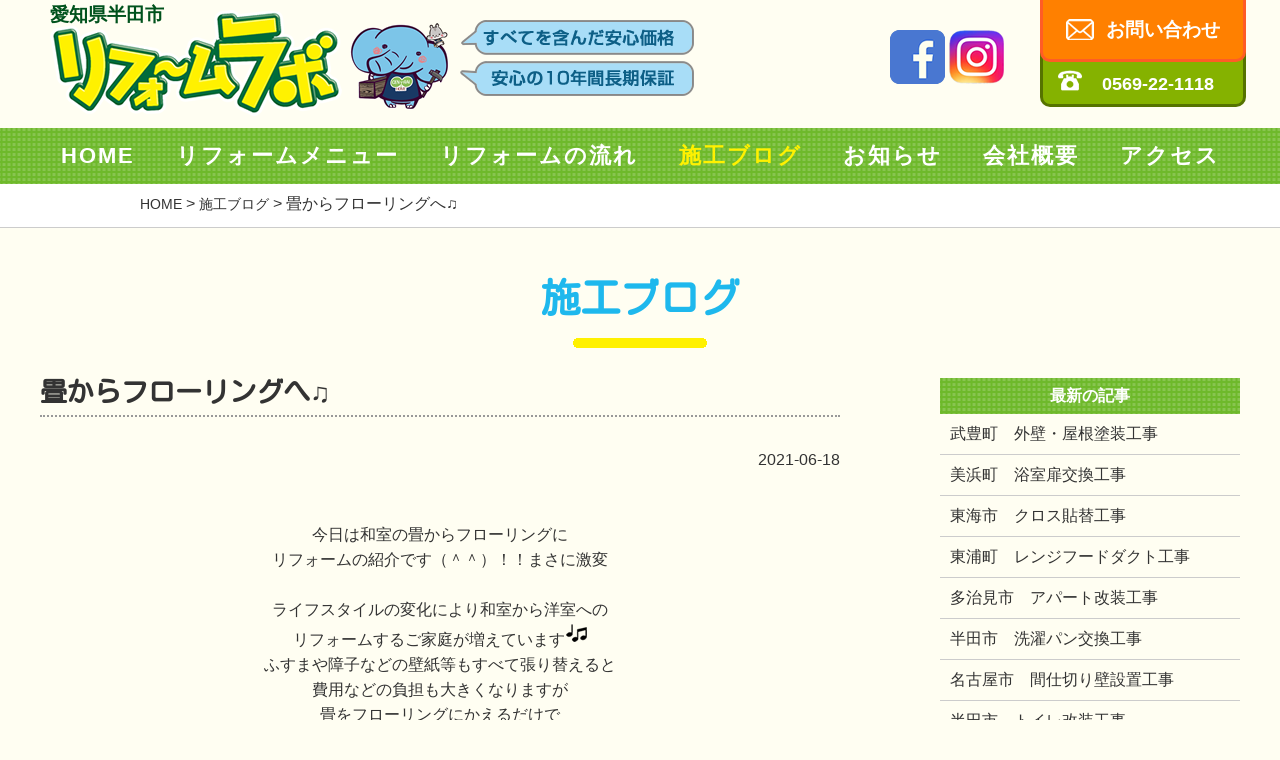

--- FILE ---
content_type: text/html; charset="utf-8"
request_url: https://reformlab.net/cgi-bin/blog/page.cgi?id=78
body_size: 11616
content:
<!DOCTYPE HTML>
<html lang="ja">
<head>
<meta charset="UTF-8">
<meta name="viewport" content="width=device-width, user-scalable=no, initial-scale=1, maximum-scale=1">
<meta name="format-detection" content="telephone=no">
<title>畳からフローリングへ♫ | 知多・半田市で格安リフォームならリフォームラボへ</title>
<meta name="description" content="">
<meta name="keywords" content="">
<link rel="shortcut icon" href="../../favicon.ico">
<link rel="stylesheet" href="../../style/base.css">
<meta property="og:title" content="" />
<meta property="og:type" content="website" />
<meta property="og:url" content="https://www." />
<meta property="og:image" content="https://www./print.jpg" />
<meta property="og:site_name" content="" />
<meta property="og:description" content="" />
<script type="text/javascript" src="../../js/jquery-1.11.1.min.js"></script>
<script type="text/javascript" src="../../js/main.js"></script>
<script type="text/javascript" src="../../js/heightLine.js"></script>
</head>
<body id="blog">
<header>
<div class="topHead">
<div class="inner clear">
<div class="pleft w800">
<p class="area">愛知県半田市</p>
<div class="logo"><h1><a href="/"><img src="/img/common/logo.png" alt="リフォームラボ" /></a></h1></div>
<div class="pr"><img src="/img/common/fukidashi.png" alt="安心の10年間長期保証" /></div>
<p class="catch pc">他社<span>より</span>1円<span>でも</span>高い場合<span>は</span>ご相談ください！</p>
</div>

<div class="sns">
<a href="https://www.facebook.com/101400414577516" target="_blank"><img src="/img/fb.png" alt="" /></a>
<a href="https://instagram.com/reformlabo" target="_blank"><img src="/img/im.png" alt="" /></a>
</div>

<div class="pright w200">
<div class="contact clBox"><a href="/contact.html">お問い合わせ</a></div>
<div class="tel"><p>0569-22-1118</p></div>
</div>
</div>

	<div class="sp btm">
	<a href="#content01" id="spmenu"><img src="/img/common/spmenu.png" alt="メニュー" /></a>
	</div>
</div>
</header>
<nav>
<div class="topNavi">
<div class="inner clear">
<p class="catch sp">他社<span>より</span>1円<span>でも</span>高い場合<span>は</span>ご相談ください！</p>
<ul>
<li class="on1"><a href="/">HOME</a></li>
<li class="on2"><a href="/reform_menu.html">リフォームメニュー</a></li>
<li class="on3"><a href="/reform_flow.html">リフォームの流れ</a></li>
<li class="on4"><a href="/cgi-bin/blog/page.cgi">施工ブログ</a></li>
<li class="on5"><a href="/cgi-bin/news/page.cgi">お知らせ</a></li>
<li class="on6"><a href="/aboutus.html">会社概要</a></li>
<li class="on7"><a href="/aboutus.html#access">アクセス</a></li>
</ul>
</div>
</div>
</nav>


<section class="first">
<div class="pan">
<div class="innerS"><p><a href="/">HOME</a> > <a href="page.cgi">施工ブログ</a> > 畳からフローリングへ♫</p></div>
</div>
<div class="clear inner pd50">
<h1 class="title Lblue">施工ブログ</h1>

<div class="leftCont">
<h2 class="blogTitle">畳からフローリングへ♫</h2>
<p class="tR">2021-06-18</p>
<div class="clear under50 wig">

<p>　</p>

<p style="text-align: center;">&nbsp;</p>

<p style="text-align: center;">今日は和室の畳からフローリングに</p>

<p style="text-align: center;">リフォームの紹介です（＾＾）！！まさに激変</p>

<p style="text-align: center;">&nbsp;</p>

<p style="text-align: center;">ライフスタイルの変化により和室から洋室への</p>

<p style="text-align: center;">リフォームするご家庭が増えています<img alt="onpu" height="23" src="https://reformlab.net/ckeditor/plugins/smiley/images/onpu.png" title="onpu" width="23" /></p>

<p style="text-align: center;">ふすまや障子などの壁紙等もすべて張り替えると</p>

<p style="text-align: center;">費用などの負担も大きくなりますが</p>

<p style="text-align: center;">畳をフローリングにかえるだけで</p>

<p style="text-align: center;">雰囲気も変わり　コストも抑えることが可能です</p>

<p style="text-align: center;">&nbsp;</p>

<p style="text-align: center;">まずはbeforeの状態から</p>

<p style="text-align: center;">和室の畳敷きの状態です</p>

<p style="text-align: center;">&nbsp;</p>

<p style="text-align: center;">&nbsp;</p>

<h2 class="title" style="text-align: center;">before</h2>

<p style="text-align: center;"><img alt="" src="/upimg/images/1/laboHP/20210618.1.jpg" style="width: 480px; height: 640px;" /></p>

<p style="text-align: center;">&nbsp;</p>

<p style="text-align: center;">&nbsp;</p>

<p style="text-align: center;"><span style="font-size:14px;"><span style="background-color:#bdc3c7;">畳をあげた状態になります</span></span></p>

<p style="text-align: center;">※畳別途処分費が必要となります！！</p>

<p style="text-align: center;"><img alt="" src="/upimg/images/1/laboHP/20210618.2.jpg" style="width: 480px; height: 640px;" /></p>

<p style="text-align: center;">&nbsp;</p>

<p style="text-align: center;"><span style="background-color: rgb(204， 204， 255);">畳の厚み分床が下がります</span></p>

<p style="text-align: center;"><span style="background-color: rgb(204， 204， 255);">この状態から　根太をひいていきます</span></p>

<p style="text-align: center;">&nbsp;</p>

<p style="text-align: center;"><img alt="" src="/upimg/images/1/laboHP/20210618.3.jpg" style="width: 480px; height: 640px;" /></p>

<p style="text-align: center;">&nbsp;</p>

<p style="text-align: center;"><span style="background-color:#99cc99;">この状態から下地の合板を打っていきます</span></p>

<p style="text-align: center;">&nbsp;</p>

<p>&nbsp;</p>

<p style="text-align: center;"><img alt="" src="/upimg/images/1/laboHP/20210618.4.jpg" style="width: 480px; height: 640px;" /></p>

<p style="text-align: center;">&nbsp;</p>

<h2 class="title" style="text-align: center;"><span style="font-size: 24px;">フローリング</span></h2>

<p style="text-align: center;">　<img alt="" src="/upimg/images/1/laboHP/20210618.5.jpg" style="width: 350px; height: 466px;" />　　<img alt="" src="/upimg/images/1/laboHP/20210618.6.jpg" style="width: 350px; height: 466px;" /></p>

<p style="text-align: center;">&nbsp;</p>

<p style="text-align: center;">&nbsp;</p>

<h2 class="title" style="text-align: center;">after</h2>

<p style="text-align: center;"><img alt="" src="/upimg/images/1/laboHP/20210618.7.jpg" style="width: 480px; height: 640px;" /></p>

<p style="text-align: center;">&nbsp;</p>

<p style="text-align: center;">&nbsp;</p>

<p style="text-align: center;">とても綺麗な仕上がりになりました。</p>

<p style="text-align: center;">一軒家はもちろんマンションも一部屋は畳の部屋が</p>

<p style="text-align: center;">あるというお家が大半ではないでしょうか？</p>

<p style="text-align: center;">来客用として、寝室として様々な方法で利用して</p>

<p style="text-align: center;">いたけれどライフスタイルが代わり　家族構成が</p>

<p style="text-align: center;">かわっていく中でリフォームを希望される方が多く</p>

<p style="text-align: center;">いらっしゃいます。ご予算に合わせてご要望を</p>

<p style="text-align: center;">伺い対応させていただきます！</p>

<p style="text-align: center;">&nbsp;</p>

<p>&nbsp;</p>

<p>&nbsp;</p>

<p style="text-align: center;"><span style="font-size:14px;"><strong><img alt="onpu" height="23" src="https://reformlab.net/ckeditor/plugins/smiley/images/onpu.png" title="onpu" width="23" />ご相談はリフォームラボ半田へ<img alt="house" height="23" src="https://reformlab.net/ckeditor/plugins/smiley/images/house.png" title="house" width="23" /></strong></span></p>

<p style="text-align: center;">&nbsp;</p>

<p style="text-align: center;"><span style="font-size:14px;"><strong>TEL：0569-22-1118　FAX :0569-22-1119</strong></span></p>

<p style="text-align: center;">&nbsp;</p>

</div>
<div class="clear nextback">
<p class="pleft"><a href="page.cgi?id=79" class="Bt2">前ページ</a></p>
<p class="pright"><a href="page.cgi?id=77" class="Bt3">次ページ</a></p>
</div>
</div><!-- leftCont-->

<div class="rightCont">
<div class="inBox">
<h3>最新の記事</h3>
<ul>
<li><a href="page.cgi?id=346">武豊町　外壁・屋根塗装工事</a></li>
<li><a href="page.cgi?id=345">美浜町　浴室扉交換工事</a></li>
<li><a href="page.cgi?id=344">東海市　クロス貼替工事</a></li>
<li><a href="page.cgi?id=343">東浦町　レンジフードダクト工事</a></li>
<li><a href="page.cgi?id=342">多治見市　アパート改装工事</a></li>
<li><a href="page.cgi?id=341">半田市　洗濯パン交換工事</a></li>
<li><a href="page.cgi?id=340">名古屋市　間仕切り壁設置工事</a></li>
<li><a href="page.cgi?id=339">半田市　トイレ改装工事</a></li>
<li><a href="page.cgi?id=338">常滑市　洗面化粧台交換工事</a></li>
<li><a href="page.cgi?id=337">南知多町　戸建てリフォーム　後編</a></li>

</ul>
</div>
<div class="inBox">
<h3>テーマ</h3>
<ul>
<li><a href="page.cgi?incate=1">ブログ</a></li>
<li><a href="page.cgi?incate=2">内装工事</a></li>
<li><a href="page.cgi?incate=3">外壁工事</a></li>
<li><a href="page.cgi?incate=4">設備</a></li>
<li><a href="page.cgi?incate=5">戸建リフォーム</a></li>
<li><a href="page.cgi?incate=6">その他リフォーム工事</a></li>
<li><a href="page.cgi?incate=7">塗装</a></li>

</ul>
</div>

<div class="spcenter"><a href="https://ameblo.jp/reformlab-handa/" target="_blank"><img src="../../img/common/ameba.png" alt="以前のブログ"></a></div>
</div><!-- rightCont-->

</div><!-- inner -->
</section>




<footer class="cityB">
<div class="footer">
<div class="inner clear">
<div class="pleft w250"><img src="/img/common/logo.png" alt="リフォームラボ" /></div>
<div class="pleft">
<h3>リフォームラボ</h3>
<address>
〒475-0925<br />
愛知県半田市宮本町5丁目328-1<br />
TEL.0569-22-1118
</address>
</div>
<div class="pright spcenter">
<p>copyright©Reformlab all rights reserved.</p>
</div>
</div>
</div>
<!---ハンバーガー -->
<div id="content01" >
<div class="modal-content">
<span class="close-content01"></span>
<nav>
<div class="clear modalList">
<ul>
<li class="on1"><a href="/">HOME</a></li>
<li class="on2"><a href="/reform_menu.html">リフォームメニュー</a></li>
<li class="on3"><a href="/reform_flow.html">リフォームの流れ</a></li>
<li class="on4"><a href="/cgi-bin/blog/page.cgi">施工ブログ</a></li>
<li class="on5"><a href="/cgi-bin/news/page.cgi">お知らせ</a></li>
<li class="on6"><a href="/aboutus.html">会社概要</a></li>
<li class="on7"><a href="/aboutus.html#access">アクセス</a></li>
<li class="on8"><a href="/contact.html">お問い合わせ</a></li>
</ul>
</div>
</nav>
</div>
</div>
<!---ハンバーガー -->
<!-- Global site tag (gtag.js) - Google Analytics -->
<script async src="https://www.googletagmanager.com/gtag/js?id=UA-101290373-2"></script>
<script>
  window.dataLayer = window.dataLayer || [];
  function gtag(){dataLayer.push(arguments);}
  gtag('js', new Date());

  gtag('config', 'UA-101290373-2');
</script>

</footer>
<div id="page-top"><a href="#"><img src="/img/common/ptop.png" alt="ページトップ" /></a></div>
<script src="../../js/animatedModal.js"></script>
</body>
</html>

--- FILE ---
content_type: text/css
request_url: https://reformlab.net/style/styleSP.css
body_size: 29850
content:
@charset "utf-8";

@media only screen and (max-width: 779px) { 
/* CSS Document */
body {    font:16px/1.231 Helvetica,"ヒラギノ角ゴ Pro W3";	-webkit-text-size-adjust:none;background:#FFFEF2;color:#333;}
.pc100 {width:100%;}
.pc20 {width:20%;}
.pc30 {width:30%;}
.pc40 {width:40%;}
.pc50 {width:50%;}
.pc60 {width:60%;}
.pc75 {width:75%;}
.pc70 {width:70%;}
.pc80 {width:80%;}
.pc90 {width:90%;}
.pc {display:none;}
.inner {width:96%;margin: 0 auto;}
.innerM {width:96%; margin: 0 auto;}
.innerL {width:98%; margin: 0 auto;}
.innerXL {width:100%;margin: 0 auto;}
.innerS {width:94%margin: 0 auto;}
a {text-decoration:none;}
.center,.spcenter {text-align:center;}
.tR {text-align:right;}
.tL {text-align:left;}
.pd50 {padding:20px 0;}
.pd30 {padding:20px 0;}
.top50 {margin-top:50px;}
.top80 {margin-top:80px;}
.first {padding-top:70px;}
img.img100 {max-width:100% !important;height:auto !important;}
.img100 {}
.whiteBg {background:#fff;}
.linesp {background:url(../img/common/spline.png) repeat-x center top;height:26px;}
.pd100 {padding:50px 0;}
.sptop20 {margin-top:20px;} 
.bpd50 {padding-bottom:50px;}
.tpd50 {padding-top:50px;}
span.spbr:before  {content: "\A" ;	white-space: pre ;}
img.img100 {width:100%;}
.spunder20 {margin-bottom:20px;}
.sptop30 {margin-top:30px}
/*********************************/
/***トップページ **/



.topHead,.topHead .pleft,.topHead .logo,.topHead .tel,.topHead .pleft .area,.topHead .pleft .pr,.topHead .pleft .catch {  transition: all 0.3s ease-out; }
.topHead {z-index:1000;position:fixed;width:100%; height:70px;box-shadow:0px 3px 4px -1px rgba(0,0,0,0);background-color:rgba(255,254,242,1);}
.topHead .pleft {position:relative;}
.topHead .pleft .area {position:absolute;top:-7px;left:5px;font-size:0.8em;font-weight:bold; color:#00521C;}
.topHead .pleft .pr {display:none;}
.topHead .logo {width:200px; margin:12px 5px 0px 5px;}
.topHead .logo img {width:100%;}
.topHead .pright {display:none;}

.topHead .btm {z-index:1000;position:fixed;top:5px;right:5px;}

.topHead.fixed { height:60px;  box-shadow:0px 3px 4px -1px rgba(0,0,0,0.2);background-color:rgba(255,254,242,0.9);}
.topHead.fixed .logo { width:170px;}
.topHead.fixed .pleft .area {font-size:0.8em;}


.topNavi {  transition: all 0.3s ease; }
.topNavi {position:relative;background:url(../img/common/menuBg.png) repeat center 0;top:70px;}
.topNavi ul {display:none;}
.topNavi .catch {margin:10px auto;
width:100%;
text-align:cetner;
display:inline-block;
color:#E60012;font-weight:bold;font-family: 'Kosugi Maru', sans-serif; font-size:1em; 
text-shadow:1px 3px 0 #FFF, -1px -1px 0 #FFF,
              -1px 1px 0 #FFF, 1px -1px 0 #FFF,
              0px 1px 0 #FFF,  0 -1px 0 #FFF,
              -1px 0 0 #FFF, 1px 0 0 #FFF;
              background: linear-gradient(transparent 30%, #ffff66 60%);
              }
.topNavi .catch span {font-size:0.8em;}

.topNavi.fixed {position:fixed;top:60px;z-index:990;width:100%;}

.topHead .sns img {width:35px;}
.topHead .sns {position:absolute;left:215px;top:20px;transition: all 0.3s ease-out;}
.topHead.fixed .sns {position:absolute;left:190px;top:20px;}

/******************/
.main {margin:20px auto 0px auto;width:100%;text-align:center;position:relative;}
.main .point {position:relative;top:-20px; z-index:4;width:90%;left:5%;}

.medama {position:relative;}
.medama h2 {margin-bottom:0px;}
.medama .hitokoto {display:none;}

.menu {position:relative;}
.menu ul {display: flex;  flex-wrap: wrap;  align-items: center;  justify-content: space-around;}
.menu li {list-style:none;}
.menuBlock {background:#fff;padding:10px 10px 60px 10px;margin:10px auto 20px auto;position:relative;z-index:10;width:90%;}
.menuBlock:before {position:absolute;content:url(../img/common/shadow.png);z-index:-1;left:20px;bottom:-20px;width:90%;}
.menu img.icon1 {display:none;}
.menuBlock h3:before {position:absolute;content:url(../img/common/shadow.png);z-index:-1;left:0px;bottom:-18px;width:90%;}
.menuBlock h3 {margin-left:30px;bottom:10px;position:absolute;width:90%;padding:10px;font-size:1.4em;font-family: 'Kosugi Maru', sans-serif;}
.menuBlock h3 a {color:#fff;}
.menuBlock .img {width:100%; height:auto; overflow:hidden;}
.menuBlock.clBox .img img {transition:all 0.3s;}
.menuBlock.clBox:hover .img img {    -moz-transition: -moz-transform 0.3s linear;
    -webkit-transition: -webkit-transform 0.3s linear;
    -o-transition: -o-transform 0.3s linear;
    -ms-transition: -ms-transform 0.3s linear;
    transition: transform 0.3s linear;
    -webkit-transform: scale(1.1);
    -moz-transform: scale(1.1);
    -o-transform: scale(1.1);
    -ms-transform: scale(1.1);
    transform: scale(1.1);
    }
.orangeBg .bpd100 {padding-bottom:80px;}

.round {position:relative;z-index:10;margin-top:50px;background:url(../img/common/rBg.png) no-repeat center top ;  }
.round .cen {text-align:center;margin-top:-90px;margin-bottom:20px;}
.round .cen p {position:absolute;top:20px;left:50%;margin-left:55px;font-size:0.8em;font-weight:bold;text-align:left;}
.round .cen p span {font-size:0.8em;}
.round .cen img {width:120px;}
a.link {background:#401000;color:#fff;width:100%;padding:5px;display:block;border-radius:30px;text-align:center;margin:20px 0;transition:all 0.3s;}
a.link:after {content:url(../img/common/link.png);margin-left:10px;transition:all 0.3s;}
a.link:hover {background:#751E00;}

.round .innerS,.kodawari {width:90%; margin:0 auto;}

.kodawari .pleft h3 {color:#106CB7;font-size:1.4em;font-family: 'Kosugi Maru', sans-serif;}
.kodawari .pleft h3 strong {color:#D4207E;}
.kodawari .pleft h3:after {content:url(../img/top/heart.png);margin-left:5px;}
.kodawari .pleft p {margin:10px 0;}
.kodawari .pleft .box {background:#fff;border:1px dashed #E60012;border-radius:10px;padding:10px;text-align:center;}

.kodawari .pleft ul {display: flex;  flex-wrap: wrap;  align-items: center;  justify-content: space-around;}
.kodawari .pleft li {width:80px;margin:8px auto;}
.kodawari .pleft h4 {width:100%;font-size:1em;color:#E60012;margin:10px 0;}

.kodawari .pright h3 {color:#D4207E;font-size:1.4em;font-family: 'Kosugi Maru', sans-serif;}
.kodawari .pright h3 strong {color:#106CB7;}
.kodawari .pright h3:before {content:url(../img/top/heart.png);margin-right:5px;}
.kodawari .pright h4 {color:#106CB7;margin-top:20px;}
.kodawari .pright p {margin:10px 0;font-size:.9em;}

ul.newsList {width:96%;margin:0 auto;}
.newsList li {border-bottom:1px dotted #333;position:relative; transition: all 0.3s ease;}
.newsList li img {width:60px;border-radius:50%;position:absolute;top:0;vertical-align:middle;margin-right:20px;border:1px solid #ccc;left:0;}
.newsList li a {color:#3D517A;display:block;padding-left:70px;line-height:1.4em;font-size:1.1em;height:60px;margin:20px 0;}
.newsList li:hover {left:10px;color:#cc0000;}





/***共通*********************/
h1.title {text-align:center;font-family: 'Kosugi Maru', sans-serif; font-size:1.6em; padding-bottom:30px ; background:url(../img/common/lineB.png) no-repeat center bottom;margin-bottom:30px;}
h1.title span {font-size:0.7em;}


h2.title {text-align:center;font-family: 'Kosugi Maru', sans-serif; font-size:1.6em; padding-bottom:30px ; background:url(../img/common/lineB.png) no-repeat center bottom;margin-bottom:30px;}
h2.title span {font-size:0.7em;}

h2.title2 {text-align:center;font-family: 'Kosugi Maru', sans-serif; font-size:1.5em;  margin-bottom:30px;}
h3.title {text-align:center;font-family: 'Kosugi Maru', sans-serif; font-size:1.3em; padding:10px ; margin:10px auto 20px auto;background:#85B200;color:#fff;border-radius:40px;}
h3.title2 {text-align:center;font-family: 'Kosugi Maru', sans-serif; font-size:1.3em; padding:10px ; margin:10px auto 20px auto;background:#333;color:#fff;border-radius:40px;}
ul.disc {margin-left:20px;}
.disc li {list-style:disc;line-height:1.5em;font-size:1.2em;}
ol.number {margin-left:20px;}
.number li {list-style:decimal;line-height:1.5em;font-size:1.2em;}
.lineBox {border:2px dotted #ccc; padding:20px;margin:20px;line-height:1.5em;}
.grayBox {background:#efefef; padding:20px;margin:20px;line-height:1.5em;}
.redBox {border:2px dotted #cc0000; padding:20px;margin:20px;line-height:1.5em;}


.whiteBg {background:#fff;box-shadow:0px 3px 3px -1px #999999 inset;padding:30px 0;}
.grayBg {background:#F8F8F5;padding:30px 0;}
.grayBg.shadow {box-shadow:0px 3px 4px -1px rgba(0,0,0,0.2);}
/*.orangeBg {background:url(../img/common/orange.png) repeat center 0;padding:30px 0;}*/
.orangeBg {background:url(../img/common/moku.jpg) repeat center 0;padding:30px 0;box-shadow:0px 3px 3px -1px #000 inset;}
.greenBg {background:url(../img/common/menuBg.png) repeat center 0;padding:30px 0;}

.Lblue,a.Lblue {color:#1EB8ED;}
.Dblue,a.Dblue {color:#106CB7;}
.White,a.White {color:#FFF;}

/*****商品情報**************/

.baseMat {padding:30px 0 50px 0;position:relative;}
.itemList .icon {position:absolute;top:-110px;left:10px;}
.itemList img.icon  {width:60px;}
.itemList {position:relative;margin-top:-60px;padding-bottom:50px;z-index:10;}

.panel {width:90%;margin:0 auto 80px auto;background:#fff;padding:30px 3%;box-shadow:0px 3px 4px -1px rgba(0,0,0,.3);position:relative;transition:all 0.3s;}
.panel.page {margin:0 auto ;}
.panel.clBox:hover {box-shadow:0px 3px 20px -1px rgba(0,0,0,.3);top:-5px;}
.panel .clip {position:absolute;top:-50px;right:0px;transition:all 0.3s;z-index:12;}
.panel:hover .clip {right:-10px;transform: rotate(10deg);}

.panel .pleft {position:relative;}
.panel .pleft img {border:1px solid #ccc;width:100%;margin-bottom:20px;}
.panel .pright {}

.panel .pright h2 {font-size:20px;;line-height:20px;color:#444;font-family: 'Kosugi Maru', sans-serif;position:relative;margin-top:10px;}
.panel .pright h2 a {color:#333;}
.panel .pright h2 img {position:absolute;top:-45px;left:0px;width:100px;}
.panel .pright h3 {color:#fff;padding:0 2%;font-size:15px;line-height:30px;width:96%;margin-top:10px;}
.panel .pright .wig {margin-top:10px;margin-bottom:10px;}
.panel .pright .wig p {font-size:0.9em;}
.panel .pleft .spprice {position:absolute;bottom:0;right:-5px;z-index:15;}
.panel .comicomi {margin-bottom:10px;}
p.comicomi {background:#6EB92B;color:#fff;text-align:center;padding:5px 0;font-weight:bold;border-radius:20px;}
.panel .price {text-align:center;}
.panel  .price {  color: red;  font-family: 'Alfa Slab One', cursive;  font-size: 45px;  font-style: italic;  letter-spacing: -2px;  text-shadow: 3px 3px 1px yellow, -3px 3px 1px yellow, 3px -3px 1px yellow, -3px -3px 1px yellow;  line-height:0.5em;vertical-align :text-bottom;  }
.panel  .price span.soudan  { font-size: 25px;}
.panel  .price span.s1  { font-size: 30px;}
.panel  .price span.s2 { font-family: 'Kosugi Maru', sans-serif; font-size: 25px;  margin-left: 1px; font-weight:bold;}
.panel  .price span.s3 {font-size: 12px; margin-left: -5px; }

.panel .price-consult span.s2 {
    font-family: 'Kosugi Maru', sans-serif;
    font-size: 25px;
    margin-left: 1px;
    font-weight: bold;
    display: inline-block;
    margin-top: 10px;
}

.pointTitle {background:url(../img/item/shiyo.png) no-repeat center top;text-align:center;}
.pointTitle img {width:85px;margin-bottom:20px;}


.infomation {width:90%;background:#BEE899;border-radius:20px;position:relative;padding:3%;margin:10px auto 20px auto;}
.infomation h3 {text-align:center;position:absolute;z-index:10;top:-50px;}
.infomation h3 img {width:90%;}
.infomation .rtop {position:absolute;z-index:0;top:-30px;width:90%;}
.infomation .block {background:#fff;padding:10px;border-radius:20px;margin:10px 0;}
.infomation .block .pleft img {width:100%;}
.infomation .block .pright h2 {font-size:1.4em;line-height:1.5em;margin-bottom:10px;color:#444;font-family: 'Kosugi Maru', sans-serif;text-align:left;}
.infomation .block .pright  {text-align:center;}
.infomation p.comicomi {background:#FF8000;color:#fff;text-align:center;padding:2px 0;font-weight:bold;border-radius:20px;margin-bottom:20px;}
.infomation .block .pright .price {text-align:right;}
.infomation .block  .price {  color: red;  font-family: 'Alfa Slab One', cursive;  font-size: 60px;  font-style: italic;  letter-spacing: -2px;  text-shadow: 3px 3px 1px yellow, -3px 3px 1px yellow, 3px -3px 1px yellow, -3px -3px 1px yellow;  line-height:0.5em;vertical-align :text-bottom;  }
.infomation .block  .price span.soudan  { font-size: 30px;}
.infomation .block  .price span.s1  { font-size: 45px;}
.infomation .block  .price span.s2 { font-family: 'Kosugi Maru', sans-serif; font-size: 24px;  margin-left: 1px; font-weight:bold;}
.infomation .block  .price span.s3 {font-size: 16px; margin-left: -5px; }
.infomation .block  .large {font-size:1em;font-weight:bold;margin:5px 0;}
.infomation .block .inBox {margin:0 auto 20px auto;}
.infomation .block h4 {font-size:1.4em;border-bottom:2px dotted #396315;color:#396315;text-align:center;padding-bottom:5px;}
.infomation .block .phone {color:#FF4000;font-size:40px;font-weight:bold;font-style: italic;text-align:center;}

/****オプション******************/
.photo {width:96%;margin:0px auto 30px auto;}

.photo .pleft,.photo .pright {width:96%;margin-bottom:20px;}
.photo img {width:100%;border-radius:10px;}
.photo .pleft p {color:#fff;background:#666;padding:10px 0;text-align:center;font-size:1.2em;font-weight:bold;border-radius:10px;margin-top:10px;}
.photo .pleft:after {content:"▼";color:#cc0000;text-align:center;width:100%;display:block;font-size:2em;margin-top:5px;}
.photo .pright p {color:#fff;background:#666;padding:10px 0;text-align:center;font-size:1.2em;font-weight:bold;border-radius:10px;margin-top:10px;}

.thumb {padding-bottom:50px;}
.thumb ul {display: flex;  flex-wrap: wrap;  align-items:flex-start;  justify-content: space-between;}
.thumb li {width:46%;margin: 0 auto  0 auto;}
.thumb li img {width:100%;}
.thumb h3.title {background:url(../img/common/menuBg.png) repeat center 0;color:#fff;text-align:center;padding:5px 0;font-size:1em;}
.thumb p.comment {font-size:0.8em;line-height:1.4em;}

/******ブログ**********************/
#blog {}
#blog .leftCont {padding-bottom:30px;}
#blog .rightCont {}
#blog .inBox {margin-bottom:40px;}
#blog .inBox h3 {color:#fff;background:url(../img/common/menuBg.png) repeat center 0;padding:10px 0;text-align:center;}
#blog .inBox li a{padding:10px;display:block;border-bottom:1px solid #ccc;color:#333;transition:all 0.3s;position:relative;left:0;line-height:1.3em;}
#blog .inBox li a:hover {background:#fff;color:red;left:10px;}
h2.blogTitle {border-bottom:2px dotted #999;margin-bottom:30px;padding-bottom:10px;font-size:1.7em;font-family: 'Kosugi Maru', sans-serif;}

#blog .entry {padding:20px;border-bottom:2px dotted #ccc;transition:all 0.3s;position:relative;top:0}
#blog .entry .left {width:100px;}
#blog .entry .left img {width:100%;}
#blog .entry .right {width:calc(100% - 120px);}
#blog .entry h2 a {color:#333;font-size:1.2em;margin-top:20px;line-height:1.6em;font-family: 'Kosugi Maru', sans-serif;}
#blog .entry:hover {background:#fff;top:-10px;box-shadow:0px 3px 20px -1px rgba(0,0,0,.3);}
#blog .entry .date {color:#106DB7}

.nextback .pleft {float:left;}
.nextback .pright {float:right;}

/***wig**************/
.pan {border-bottom:1px solid #ccc;background:#fff;padding-top:10px;padding-bottom:10px;padding-left:10px;}
.pan a {color:#333;font-size:0.9em;}
.pan a:hover {color:red;}

.wig {line-height:1.4em;width:96%;margin:0 auto 20px auto;}
.wig p {font-size:1em;}
.wig ul li {font-size:.9em;line-height:1.6em;list-style:circle;margin-left:20px;text-align:left;}
.wig ol li {font-size:.9em;line-height:1.6em;list-style:decimal;margin-left:20px;text-align:left;}
.wig img {max-width:100% !important;height:auto !important;}
/****ニュース***************/
#news {}
#news .leftCont {}
#news .rightCont {margin-top:30px;}
#news .inBox {margin-bottom:40px;}
#news .inBox h3 {color:#fff;background:url(../img/common/menuBg.png) repeat center 0;padding:10px 0;text-align:center;}
#news .inBox li a{padding:10px;display:block;border-bottom:1px solid #ccc;color:#333;transition:all 0.3s;position:relative;left:0;}
#news .inBox li a:hover {background:#fff;color:red;left:10px;}

/***お問合せ*********/
.contact {color:#333;}
.privacy {width:96%; margin:0 auto;padding:20px 0;line-height:1.4em;}
.privacy h2 {text-align:center;font-size:1.3em;margin-bottom:20px;background:#333;color:#fff;border-radius:20px;padding:10px 0; }
.privacy .box {background-color:rgba(255,255,255,.7);padding:10px;border:1px solid #888;height:200px;overflow:auto;margin:20px 0;}
.privacy dt{margin-bottom:10px;margin-top:20px;border-bottom:1px dotted #333;padding-bottom:5px;}
.privacy dd{margin-bottom:10px;font-size:0.9em;padding-left:10px;line-height:160%;}
.disc li {list-style-type: disc;margin-left:10px;font-size:0.9em;}
.form h1 {text-align:center;font-size:1.8em;margin-bottom:20px;background:#43A036;color:#fff;border-radius:20px;padding:10px 0; }
.form button {margin:0 10px;}
.form h3 {text-align:center;margin:100px 0 30px 0;font-size:1.5em;}
.form .box {background-color:rgba(255,255,255,.7);padding:30px;border:1px solid #43A036;margin-bottom:100px;}

.mail h2 {text-align:center;font-size:1.2em;margin-bottom:20px;background:#00A0E9;color:#fff;border-radius:20px;padding:10px 0;}

/***TABLE***************/


table.tableA {width:800px;font-size:.9em;margin-bottom:30px;}
.tableA th {border:1px dotted #ccc;padding:5px;background-color:#efefef;text-align:left;line-height:1.4em;}
.tableA td {border:1px solid #ccc;padding:5px;text-align:center;vertical-align:middle;text-align:left;line-height:1.4em;}
.tableA tr:nth-child(even) td {  background-color: #fcfcfc;  } 

table.tableB {width: 90%;font-size:100%;margin-bottom:30px;border-top:1px dotted #333;margin-left:auto;margin-right:auto;}
.tableB th {border-bottom:1px dotted #333;font-weight:normal;padding:10px 10px;text-align:left;line-height:130%;color:#4C6600;display:block;}
.tableB td {border-bottom:1px dotted #333;padding:10px 10px;text-align:left;line-height:130%;display:block;}

table.tableC {width:100%;border:1px solid #999;line-height:150%;margin-bottom:30px; }
.tableC th {border:1px dotted #333;font-weight:normal;padding:10px;background-color:#efefef;text-align:left;vertical-align:top;font-size:.9em;}
.tableC td {border:1px dotted #333;padding:10px;vertical-align:top;font-size:.9em;}

table.tableD {margin-bottom:10px; }
.tableD th {font-weight:normal;padding:10px;background-color:#efefef;text-align:left;font-size:.9em;display:block;}
.tableD td {padding:10px;vertical-align:top;font-size:.9em;display:block;}

.tableE  {font-size:.9em;width:100%;}
.tableE th {border:1px dotted #ccc;padding:5px;background-color:#efefef;word-break : break-all;}
.tableE td {border:1px solid #ccc;padding:5px;text-align:center;vertical-align:middle;word-break : break-all;}

table.tableBlock {width: 100%;font-size:100%;margin-bottom:30px;border-top:1px dotted #333;margin-left:auto;margin-right:auto;}
.tableBlock th {border-bottom:1px dotted #333;font-weight:bold;padding:10px 10px;vertical-align:middle;text-align:left;line-height:130%;color:#4C6600;display:block;}
.tableBlock td {border-bottom:1px dotted #333;padding:10px 10px;text-align:left;line-height:130%;vertical-align:middle;display:block;}


/***フッター ***/
.cityW {background:url(../img/common/footBg.png) no-repeat center top #FFF; padding-top:70px;}
.cityB {background:url(../img/common/footBg.png) no-repeat center top ; padding-top:70px;}
.footer {color:#fff;background:url(../img/common/menuBg.png) repeat center 0;padding:30px 0;}
.footer .pleft {width:80%;margin:0 auto;text-align:center;}
.footer img {width:100%;margin-bottom:20px;}
.footer address {font-size:0.9em;line-height:1.5em;}
/***インプット*****************/
input[type="text"],input[type="email"],input[type="number"],input[type="tel"] {font-size:16px;}
.form textarea  {font-size:16px;width:95%;height:50px;}
input[type="text"],input[type="email"],input[type="number"],input[type="tel"],select,
textarea {
	outline: none;
	border: 3px solid #aaa;
	-webkit-transition: all .3s;
	transition: all .3s;
	border-radius:10px;
	padding:3px;
}
input[type="number"]:focus,input[type="tel"]:focus,input[type="text"]:focus,input[type="email"]:focus,select:focus,
textarea:focus {
	box-shadow: 0 0 7px #A2D753;
	border: 3px solid #A2D753;
}
input[type="submit"] {font-size:20px;text-align:center;background-color: #EF7E1E;	border: 2px solid #EF7E1E;	color: #FFF;	display: block;height: 55px;margin:10px auto 10px auto;font-weight:bold;padding:0 30px;	transition: all .3s;cursor:pointer;}
input[type="submit"]:hover { background: #CA630F;}

input[type="radio"] {display:none}

.radio {
  box-sizing: border-box;
  -webkit-transition: background-color 0.2s linear;
  transition: background-color 0.2s linear;
  position: relative;
  display: inline-block;
  margin: 0 10px 8px 0;
  padding: 5px 10px 5px 42px;
  border-radius: 8px;
  background-color: #efefef;
  vertical-align: middle;
  cursor: pointer;
}
.radio:hover {  background-color: #e2edd7;}
.radio:hover:after {  border-color: #53b300;}
.radio:after {  -webkit-transition: border-color 0.2s linear;
  transition: border-color 0.2s linear;
  position: absolute;
  top: 50%;
  left: 15px;
  display: block;
  margin-top: -10px;
  width: 16px;
  height: 16px;
  border: 2px solid #FF7373;
  border-radius: 6px;
  content: '';
}

.radio:before {  -webkit-transition: opacity 0.2s linear;
  transition: opacity 0.2s linear;
  position: absolute;
  top: 50%;
  left: 20px;
  display: block;
  margin-top: -5px;
  width: 10px;
  height: 10px;
  border-radius: 50%;
  background-color: #ff0000;
  content: '';
  opacity: 0;
}
input[type=radio]:checked + .radio:before {
  opacity: 1;
}

/******ボタン *********/
.backBt {cursor:pointer;  position: relative;  display: inline-block;  padding: 0.5em 2em;  background: -webkit-linear-gradient(#1B568D , #27689F);  background: linear-gradient(#FF0000 , #B20000);  border: 1px solid #FF0000;  border-radius: 10px;  color: #fff;  text-decoration: none;  text-align: center;}
.backBt:hover {background: linear-gradient(#FF0000 , #FF0000); }

.Bt::before,
.Bt::after {	position: absolute;	z-index: -1;	display: block;	content: '';}
.Bt,.Bt::before,.Bt::after {	-webkit-box-sizing: border-box;	-moz-box-sizing: border-box;	box-sizing: border-box;	-webkit-transition: all .3s;	transition: all .3s;}
.Bt {position: relative;	z-index: 2;	background-color: #3D517A;	border: 2px solid #3D517A;	color: #FFF;	overflow: hidden;	display: inline-block;	text-align: center;	text-decoration: none;	line-height: 1.2em;	outline: none;	font-size:1.2rem;padding:10px 30px;}
.Bt:hover {color:#3D517A;}
.Bt::after {	top: 0;	left: 0;	width: 100%;	height: 100%;	-webkit-transform: scale(.5);	transform: scale(.5);}
.Bt:hover::after {	background: #FFF;	-webkit-transform: scale(1);	transform: scale(1);}

.Bt2::before,
.Bt2::after {	position: absolute;	z-index: -1;	display: block;	content: '';}
.Bt2,.Bt2::before,.Bt2::after {	-webkit-box-sizing: border-box;	-moz-box-sizing: border-box;	box-sizing: border-box;	-webkit-transition: all .3s;	transition: all .3s;}
.Bt2 {position: relative;	z-index: 2;	background-color: #819A3F;	border: 2px solid #819A3F;	color: #FFF;	overflow: hidden;	display: inline-block;	text-align: center;	text-decoration: none;	line-height: 1.2em;	outline: none;	font-size:1.2rem;padding:10px 30px;}
.Bt2:hover {color:#819A3F;}
.Bt2::after {	top: 0;	left: 0;	width: 100%;	height: 100%;	-webkit-transform: scale(.5);	transform: scale(.5);}
.Bt2:hover::after {	background: #FFF;	-webkit-transform: scale(1);	transform: scale(1);}

.Bt3::before,
.Bt3::after {	position: absolute;	z-index: -1;	display: block;	content: '';}
.Bt3,.Bt3::before,.Bt3::after {	-webkit-box-sizing: border-box;	-moz-box-sizing: border-box;	box-sizing: border-box;	-webkit-transition: all .3s;	transition: all .3s;}
.Bt3 {position: relative;	z-index: 2;	background-color: #EF7E1E;	border: 2px solid #EF7E1E;	color: #FFF;	overflow: hidden;	display: inline-block;	text-align: center;	text-decoration: none;	line-height: 1.2em;	outline: none;	font-size:1.2rem;padding:10px 30px;}
.Bt3:hover {color:#EF7E1E;}
.Bt3::after {	top: 0;	left: 0;	width: 100%;	height: 100%;	-webkit-transform: scale(.5);	transform: scale(.5);}
.Bt3:hover::after {	background: #FFF;	-webkit-transform: scale(1);	transform: scale(1);}

.Bt4::before,
.Bt4::after {	position: absolute;	z-index: -1;	display: block;	content: '';}
.Bt4,.Bt4::before,.Bt4::after {	-webkit-box-sizing: border-box;	-moz-box-sizing: border-box;	box-sizing: border-box;	-webkit-transition: all .3s;	transition: all .3s;}
.Bt4 {position: relative;	z-index: 2;	background-color: #D90000;	border: 2px solid #D90000;	color: #FFF;	overflow: hidden;	display: inline-block;	text-align: center;	text-decoration: none;	line-height: 1.2em;	outline: none;	font-size:1.2rem;padding:10px 30px;}
.Bt4:hover {color:#D90000;}
.Bt4::after {	top: 0;	left: 0;	width: 100%;	height: 100%;	-webkit-transform: scale(.5);	transform: scale(.5);}
.Bt4:hover::after {	background: #FFF;	-webkit-transform: scale(1);	transform: scale(1);}

.Bt5::before,
.Bt5::after {	position: absolute;	z-index: -1;	display: block;	content: '';}
.Bt5,.Bt5::before,.Bt5::after {	-webkit-box-sizing: border-box;	-moz-box-sizing: border-box;	box-sizing: border-box;	-webkit-transition: all .3s;	transition: all .3s;}
.Bt5 {position: relative;	z-index: 2;	background-color: #333;	border: 2px solid #333;	color: #FFF;	overflow: hidden;	display: inline-block;	text-align: center;	text-decoration: none;	line-height: 1.2em;	outline: none;	font-size:1.2rem;padding:10px 30px;}
.Bt5:hover {color:#333;}
.Bt5::after {	top: 0;	left: 0;	width: 100%;	height: 100%;	-webkit-transform: scale(.5);	transform: scale(.5);}
.Bt5:hover::after {	background: #FFF;	-webkit-transform: scale(1);	transform: scale(1);}

.contactBt {position: relative;	z-index: 2;	background-color: #EF7E1E;	border: 2px solid #EF7E1E;	color: #FFF;	overflow: hidden;	display: block;height: 50px;padding-left:50px;	text-decoration: none;	line-height: 45px;	outline: none; font-size:1.2em;font-weight:bold;margin:10px auto 10px auto;}

.contactBt,.contactBt::before,.contactBt::after {	-webkit-box-sizing: border-box;	-moz-box-sizing: border-box;	box-sizing: border-box;	-webkit-transition: all .3s;	transition: all .3s;}
.contactBt::before {position: absolute;content:url(../img/common/mail.png);left:35px;top:3px;}
.contactBt::after {	position: absolute;	z-index: -1;display: block;content: '';top: 0;left: 0;width: 100%;height: 100%; -webkit-transform: scale(.5);	transform: scale(.5);}
.contactBt:hover::after {background: #CA630F;-webkit-transform: scale(1,0.9);transform: scale(1,0.9);}

/***ナビ************/
.modal-content {padding-top:30px;padding-bottom:50px;width:100%;margin:20px auto;}
#content01 {	z-index:999999;position: relative;}
#content01 a {color: #fff;}
.close-content01 {position: absolute; right:10px;top: 10px;font-size: 24px;cursor: pointer;border:1px #fff solid;width:50px;text-align:center;}
.close-content01:after {content:'×';color:#fff; }
.close-content01:hover {background:#cc0000; }
.open-menu {-webkit-filter: blur(4px);  -ms-filter: blur(4px);  filter: blur(4px);}
.close-menu {-webkit-filter: blur(0px);  -ms-filter: blur(0px);  filter: blur(0px);}

.modalList {margin-top:20px;}
.modalList h2 {font-size:1.2em;border-bottom:1px solid #fff;padding-bottom:5px; margin-bottom:10px;text-align:center;}
.modalList ul {width:100%;margin-bottom:20px;}
.modalList li {float:left;width:48%;margin:1% 1%;text-align:left;}
.modalList li a {display:block;padding:10px 0 10px 20px;position:relative;font-size:.9em;transition: all .3s;}
.modalList li a:before {content:"▶";position:absolute;left:2px;top:10px;transition: all .3s;}
.modalList  li a:hover {background:#00698C;border-radius:20px;transition: all .3s;}

/**********************/
#page-top img {width:60px;}
#page-top { position: fixed;	bottom: -20px;	right: -30px;	width: 100px; height: 90px; z-index: 777;}
/****************/
.video {
position: relative;
height: 0;
padding-bottom: 56.25%;
overflow: hidden;
}

.video iframe {
background:#fff;
position: absolute;
top: 0;
left: 0;
width: 100%;
height: 100%;
}
/****流れ********/

.flow {width:88% !important;margin:0 auto;background:#fff;border-radius:20px;box-shadow:0px 3px 10px -1px rgba(0,0,0,.3);padding:2%;}
.flow .pright {text-align:center;padding-bottom:10px;}
.flow h2 {color:#106CB7;font-family: 'Kosugi Maru', sans-serif; font-size:1.2em;margin-bottom:20px;}
.arrow {text-align:center;margin:30px 0;}
/***よくある質問*******/
/*** Q ***/
.toggler {cursor:pointer;display: block;margin-top:20px;padding:10px 10px;font-size:16px;line-height:20px;}
.toggler-closed{ background:url(../img/flow/open.png) no-repeat right center #FFF ; color:#000;}
.toggler-opened{text-decoration:none;background:url(../img/flow/close.png) no-repeat right center #FFF ;color:#46332F;}
.toggler span{background:url(../img/flow/q.png) no-repeat 10px center ; padding:20px 50px 20px 50px;border:1px dotted #333;display: block;-webkit-transition: all .3s linear;transition: all .3s linear;}
.toggler span:hover{border:1px dotted #AA484A;background:url(../img/flow/q.png) no-repeat 10px center rgba(0,0,0,.05) ;}
/*** A */
.toggler2 {text-decoration: none;display: block; background:#FFF; margin:0px 0 30px 0; padding-bottom:30px;padding-top:10px;}
.toggler2-closed {color:#999;}
.toggler2-opened {color:#999;}
p.ans {background:url(../img/flow/a.png) no-repeat 30px 10px ; padding:10px 30px 0px 70px;}


.open{
background: #D4207E;
color: #fff;
cursor: pointer;
width:100%;
padding: 10px 0;
margin:10px auto;
text-align:center;
}
#slideBox{
background-color:#FFF;
text-align:left;
line-height:160%;
width:100%;
  padding: 0; 

  display: none;
margin:10px auto;
}

.yahoo {background-image:url(../img/spyahoo.png);background-repeat: no-repeat;background-position: center 0;display:block;margin:30px auto 0 auto;width:320px;height:238px;}



}


--- FILE ---
content_type: text/css
request_url: https://reformlab.net/style/stylePC.css
body_size: 30969
content:
@charset "utf-8";

@media only screen and (min-width: 780px){ 
/* CSS Document */
body { padding:0;  margin:0; font-family: 'メイリオ',Meiryo,'ヒラギノ角ゴ Pro W3','Hiragino Kaku Gothic Pro',Osaka,'ＭＳ Ｐゴシック',Verdana,Geneva,Arial,Helvetica,sans-serif;font-size:1em;background:#FFFEF2;color:#333;}
.innerSS {width:800px;margin: 0 auto;}
.innerS {width:1000px;margin: 0 auto;}
.inner {width:1200px;margin: 0 auto;}
.innerM {width:100%;max-width:1400px; margin: 0 auto;}
.innerL {width:100%;max-width:1600px; margin: 0 auto;}
.innerXL {width:100%;}

a {text-decoration:none;}
.center {text-align:center;}
.tR {text-align:right;}
.tL {text-align:left;}
.pd5 {padding:5px;}
.pd50 {padding:50px 0;}
.pd30 {padding:30px 0;}
.pd20 {padding:20px;}
.top30 {margin-top:30px;}
.top50 {margin-top:50px;}
.top80 {margin-top:80px;}
.under10 {margin-bottom:10px;}
.under20 {margin-bottom:20px;}
.under30 {margin-bottom:30px;}
.under50 {margin-bottom:50px;}
.under100 {margin-bottom:100px;}
.left20 {margin-left:20px;}
.ptop50 {padding-top:50px;}
.pleft10 {margin-left:10px;}
.pright10 {margin-right:10px;}
.pleft {float:left;}
.pright {float:right;}
.mg100 {margin-top:100px;}
.pc50p {width:50%;box-sizing:border-box;}
.pc48 {width:48%;box-sizing:border-box;}
/*.first {padding-top:200px;}*/
.w100 {width:100px;}
.w150 {width:150px;}
.w200 {width:200px;}
.w250 {width:250px;}
.w300 {width:300px;}
.w350 {width:350px;}
.w400 {width:400px;}
.w450 {width:450px;}
.w500 {width:500px;}
.w550 {width:550px;}
.w580 {width:580px;}
.w600 {width:600px;}
.w650 {width:650px;}
.w700 {width:700px;}
.w750 {width:750px;}
.w800 {width:800px;}
.w850 {width:850px;}
img.imgP {width:100%;}
/***共通見出し**********/
p {line-height:1.6em;}
.sp {display:none;}
.ptop70 {padding-top:70px;} 
.pd100 {padding:100px 0;}
.bpd100 {padding-bottom:100px;}
.bpd50 {padding-bottom:50px;}
.tpd30 {padding-top:30px;}
.tpd50 {padding-top:50px;}
.blBox {cursor:pointer;}
.t60 {width:60%;}
.t40 {width:40%;}
.t80 {width:80%;}
img.img100 {max-width:100% !important;height:auto !important;}
.small {font-size:0.9em;}
/***トップページ **/

.topHead,.topHead .pleft,.topHead .logo,.topHead .tel,.topHead .pleft .area,.topHead .pleft .pr,.topHead .pleft .catch {  transition: all 0.3s ease-out; }
.topHead {z-index:1000;position:fixed;width:100%; height:128px;box-shadow:0px 3px 4px -1px rgba(0,0,0,0);background-color:rgba(255,254,242,1);}
.topHead .pleft {position:relative;}
.topHead .pleft .area {position:absolute;top:0px;left:10px;font-size:1.2em;font-weight:bold; color:#00521C;}
.topHead .pleft .pr {position:absolute;top:20px;left:420px;opacity:1;}
.topHead .pleft .catch {
display:inline-block;
color:#E60012;font-weight:bold;font-family: 'Kosugi Maru', sans-serif; font-size:1.5em; 
text-shadow:1px 3px 0 #FFF, -1px -1px 0 #FFF,
              -1px 1px 0 #FFF, 1px -1px 0 #FFF,
              0px 1px 0 #FFF,  0 -1px 0 #FFF,
              -1px 0 0 #FFF, 1px 0 0 #FFF;
              background: linear-gradient(transparent 30%, #ffff66 60%);
              position:absolute;top:20px;left:0px;opacity:0;
              }
.topHead .pleft .catch span {font-size:0.6em;}
.topHead .logo {width:399px; margin:10px;}
.topHead .logo img {width:100%;}
.topHead .contact {width:170px;position:relative;background:#FF8000;border-bottom:3px solid #FF5C26;border-right:3px solid #FF5C26;border-left:3px solid #FF5C26;border-radius:0 0 10px 10px;padding:20px 15px;text-align:center;z-index:5;transition:all 0.3s;}
.topHead .contact a {color:#fff;font-size:1.2em;background:url(../img/common/mail.png) no-repeat 0 0;padding-left:40px;font-weight:bold;}
.topHead .contact:hover {background:#FF9831;padding-top:30px;}
.topHead .tel {width:170px;position:absolute;background:#85B200;border-bottom:3px solid #567300;border-right:3px solid #567300;border-left:3px solid #567300;border-radius:0 0 10px 10px;padding:70px 15px 6px 15px;text-align:center;z-index:1;top:0;}
.topHead .tel p {color:#fff;font-size:1.1em;background:url(../img/common/tel.png) no-repeat 0 0;padding-left:30px;font-weight:bold;}

.topHead.fixed { height:80px;  box-shadow:0px 3px 4px -1px rgba(0,0,0,0.2);background-color:rgba(255,254,242,0.9);}
.topHead.fixed .logo { width:220px;}
.topHead.fixed .pleft .area {font-size:0.8em;}
.topHead.fixed .pleft .pr {top:-120px;opacity:0;}
.topHead.fixed .contact {padding:10px 15px}
.topHead.fixed .contact:hover {background:#E269CA;padding-top:20px;}
.topHead.fixed .tel {padding:45px 15px 2px 15px;}
.topHead.fixed  .pleft .catch {opacity:1;left:250px;}

.topHead .sns {position:absolute;left:50%;margin-left:250px;top:30px;transition: all 0.3s ease-out;}
.topHead.fixed .sns {position:absolute;top:10px;}

.topNavi {  transition: all 0.3s ease; }
.topNavi {height:56px;position:relative;background:url(../img/common/menuBg.png) repeat center 0;top:128px;}
.topNavi ul {display: flex;  flex-wrap: wrap;  align-items: center;  justify-content: space-around;}
.topNavi li {text-align:center;}
.topNavi li a {color:#FFF;display:inlineblock;line-height:56px;font-size:1.4em;position: relative;letter-spacing: 2px;font-weight:bold;}
.topNavi li a:hover {color: #FFF100;}
.topNavi li a::after {  width: 100%;    height: 0;    background: #005822;    content: '';    position: absolute;    top: 80%;    left: 0;    opacity: 0;    transition: all 0.4s ease-out;    margin: auto;  }
.topNavi li a:hover::after {    opacity: 1;    top: 100%;    height: 5px;  }
.topNavi.fixed {position:fixed;top:80px;font-size:1.1em;width:100%;z-index:990;padding-bottom:0px;height:36px;}
.topNavi.fixed  li a{font-size:1rem;line-height:36px;}

#reform_menu .topNavi li.on2 a {color: #FFF100;}
#reform_flow .topNavi li.on3 a {color: #FFF100;}
#blog .topNavi li.on4 a {color: #FFF100;}
#news .topNavi li.on5 a {color: #FFF100;}
#about .topNavi li.on6 a {color: #FFF100;}
/******************/
.main {margin:30px auto 10px auto;width:1200px;text-align:center;position:relative;}
.main .point {position:relative;top:-50px; z-index:4;}

.medama {position:relative;}
.medama h2 {margin-bottom:20px;}
.medama .hitokoto {position:absolute; top:0;left:50%;margin-left:200px;}


.menu {position:relative;}
.menu ul {display: flex;  flex-wrap: wrap;  align-items: center;  justify-content: space-around;}
.menu li {list-style:none;}
.menuBlock {background:#fff;padding:10px 10px 60px 10px;margin:30px;position:relative;z-index:10;width:240px;}
.menuBlock:before {position:absolute;content:url(../img/common/shadow.png);z-index:-1;left:20px;bottom:-20px;width:260px;}
.menu img.icon1 {position:absolute;top:-170px;right:0;}


.menuBlock h3:before {position:absolute;content:url(../img/common/shadow.png);z-index:-1;left:0px;bottom:-18px;width:260px;}
.menuBlock h3 {margin-left:30px;bottom:10px;position:absolute;width:230px;padding:10px;font-size:1.4em;font-family: 'Kosugi Maru', sans-serif;}
.menuBlock h3 a {color:#fff;}

.menuBlock .img {width:240px; height:140px; overflow:hidden;}
.menuBlock.clBox .img img {transition:all 0.3s;}
.menuBlock.clBox:hover .img img {    -moz-transition: -moz-transform 0.3s linear;
    -webkit-transition: -webkit-transform 0.3s linear;
    -o-transition: -o-transform 0.3s linear;
    -ms-transition: -ms-transform 0.3s linear;
    transition: transform 0.3s linear;
    -webkit-transform: scale(1.1);
    -moz-transform: scale(1.1);
    -o-transform: scale(1.1);
    -ms-transform: scale(1.1);
    transform: scale(1.1);
    }

.round {position:relative;z-index:10;margin-top:50px;background:url(../img/common/rBg.png) no-repeat center top ;  }
.round .cen {text-align:center;margin-top:-120px;margin-bottom:20px;}
.round .cen p {position:absolute;top:40px;left:50%;margin-left:70px;font-size:0.8em;font-weight:bold;text-align:left;}
.round .cen p span {font-size:0.8em;}
a.link {background:#401000;color:#fff;width:100%;padding:5px;display:block;border-radius:30px;text-align:center;margin:20px 0;transition:all 0.3s;}
a.link:after {content:url(../img/common/link.png);margin-left:10px;transition:all 0.3s;}
a.link:hover {background:#751E00;}

.kodawari .pleft h3 {color:#106CB7;font-size:1.4em;font-family: 'Kosugi Maru', sans-serif;}
.kodawari .pleft h3 strong {color:#D4207E;}
.kodawari .pleft h3:after {content:url(../img/top/heart.png);margin-left:5px;}
.kodawari .pleft p {margin:10px 0;}
.kodawari .pleft .box {background:#fff;border:1px dashed #E60012;border-radius:10px;padding:10px;text-align:center;}
.kodawari .pleft li {width:88px;float:left;margin:8px;}
.kodawari .pleft h4 {width:100%;font-size:1.4em;color:#E60012;margin:10px 0;}

.kodawari .pright h3 {color:#D4207E;font-size:1.4em;font-family: 'Kosugi Maru', sans-serif;}
.kodawari .pright h3 strong {color:#106CB7;}
.kodawari .pright h3:before {content:url(../img/top/heart.png);margin-right:5px;}
.kodawari .pright h4 {color:#106CB7;margin-top:20px;}
.kodawari .pright p {margin:10px 0;font-size:.9em;}

ul.newsList {}
.newsList li {border-bottom:1px dotted #333;position:relative;left:0px; transition: all 0.3s ease;}
.newsList li img {width:80px;border-radius:50%;position:relative;top:0;vertical-align:middle;margin-right:20px;border:1px solid #ccc;}
.newsList li a {color:#3D517A;display:block;padding:20px;line-height:60px;font-size:1.2em;}
.newsList li:hover {left:10px;color:#cc0000;}

/*****商品情報**************/

.baseMat {padding:30px 0 70px 0;position:relative;}

.itemList .icon {position:absolute;top:-160px;left:150px;}

.itemList {position:relative;margin-top:-50px;padding-bottom:50px;z-index:10;}

.panel {width:960px;margin:0 auto 80px auto;background:#fff;padding:40px 20px;box-shadow:0px 3px 4px -1px rgba(0,0,0,.3);position:relative;transition:all 0.3s;top:0;}
.panel.page {margin:0 auto 10px auto;}
.panel.clBox:hover {box-shadow:0px 3px 20px -1px rgba(0,0,0,.3);top:-5px;}
.panel .clip {position:absolute;top:-50px;right:0px;transition:all 0.3s;}
.panel:hover .clip {right:-10px;transform: rotate(10deg);}

.panel .pleft {width:430px;}
.panel .pleft img {border:1px solid #ccc;width:100%;}
.panel .pright {width:500px;position:relative;}

.panel .pright h2 {font-size:25px;height:30px;line-height:30px;color:#444;font-family: 'Kosugi Maru', sans-serif;position:relative;margin-top:10px;}
.panel .pright h2 a {color:#333;}
.panel .pright h2 img {position:absolute;top:-45px;left:0px;}

.panel .pright h3 {color:#fff;padding:0 10px;font-size:18px;height:40px;line-height:40px;position:absolute;width:516px;top:50px;right:-36px;}
.panel .pright h3:after {content:url(../img/item/ribon.png);position:absolute;right:0;bottom:-24px;}
.panel .pright .wig {margin-top:60px;margin-bottom:15px;}
.panel .pright .wig p {font-size:0.9em;}
.panel .pright .comicomi {float:left;}
p.comicomi {background:#FF8000;color:#fff;width:230px;text-align:center;padding:2px 0;font-weight:bold;border-radius:20px;}
.panel .pright .price {float:right;width:300px;text-align:right;}
.panel  .price {  color: red;  font-family: 'Alfa Slab One', cursive;  font-size: 60px;  font-style: italic;  letter-spacing: -2px;  text-shadow: 3px 3px 1px yellow, -3px 3px 1px yellow, 3px -3px 1px yellow, -3px -3px 1px yellow;  line-height:0.5em;vertical-align :text-bottom;  }
.panel  .price span.soudan  { font-size: 30px;}
.panel  .price span.s1  { font-size: 45px;}
.panel  .price span.s2 { font-family: 'Kosugi Maru', sans-serif; font-size: 24px;  margin-left: 1px; font-weight:bold;}
.panel  .price span.s3 {font-size: 16px; margin-left: -5px; }
.pointTitle {background:url(../img/item/shiyo.png) no-repeat center top;text-align:center;}
.pointTitle img {width:85px;margin-bottom:20px;}

.panel .price-consult span.s2 {
    font-family: 'Kosugi Maru', sans-serif;
    font-size: 24px;
    margin-left: 1px;
    font-weight: bold;
    display: inline-block;
    margin-top: 10px;
}

.infomation {width:900px;background:#BEE899;border-radius:20px;position:relative;padding:40px;margin:20px auto 20px auto;}
.infomation h3 {text-align:center;margin-bottom:20px;position:absolute;z-index:10;left:320px;top:-60px}
.infomation .rtop {position:absolute;z-index:0;left:50%;margin-left:-285px;top:-55px;}
.infomation .block {background:#fff;padding:20px;}
.infomation .block .pleft img {width:100%;}
.infomation .block .pright h2 {font-size:25px;height:40px;line-height:40px;margin-bottom:0px;color:#444;font-family: 'Kosugi Maru', sans-serif;}
.infomation .block .pright h2 img {vertical-align:bottom;}
.infomation .block .pright .comicomi {float:left;}
.infomation p.comicomi {background:#6EB92B;color:#fff;width:180px;text-align:center;padding:2px 0;font-weight:bold;border-radius:20px;}
.infomation .block .pright .price {float:right;width:350px;text-align:right;}
.infomation .block  .price {  color: red;  font-family: 'Alfa Slab One', cursive;  font-size: 60px;  font-style: italic;  letter-spacing: -2px;  text-shadow: 3px 3px 1px yellow, -3px 3px 1px yellow, 3px -3px 1px yellow, -3px -3px 1px yellow;  line-height:0.5em;vertical-align :text-bottom;  }
.infomation .block  .price span.soudan  { font-size: 35px;}
.infomation .block  .price span.s1  { font-size: 45px;}
.infomation .block  .price span.s2 { font-family: 'Kosugi Maru', sans-serif; font-size: 24px;  margin-left: 1px; font-weight:bold;}
.infomation .block  .price span.s3 {font-size: 16px; margin-left: -5px; }
.infomation .block  .large {font-size:1.3em;font-weight:bold;}
.bR {border-right:1px solid #333;}
.infomation .block .inBox {width:340px;margin:0 auto;}
.infomation .block h4 {font-size:1.4em;border-bottom:2px dotted #396315;color:#396315}
.infomation .block .phone {color:#FF4000;font-size:40px;font-weight:bold;font-style: italic;}
.clc330 {width:calc(100% - 330px);}


/****オプション******************/
.photo {margin-bottom:70px;background:url(../img/common/arrow.png) no-repeat center center;}
.photo .pleft,.photo .pright {width:46%;}
.photo img {width:100%;border-radius:20px;}
.photo .pleft p {color:#fff;background:#666;padding:10px 0;text-align:center;font-size:1.2em;font-weight:bold;border-radius:20px;margin-top:10px;}
.photo .pright p {color:#fff;background:#666;padding:10px 0;text-align:center;font-size:1.2em;font-weight:bold;border-radius:20px;margin-top:10px;}

.thumb ul {display: flex;  flex-wrap: wrap;  align-items:flex-start;  justify-content: space-between;}
.thumb li {width:300px;margin: 0 auto  0 auto;}
.thumb li img {width:100%;}
.thumb h3.title {background:url(../img/common/menuBg.png) repeat center 0;color:#fff;text-align:center;padding:5px 0;}
.thumb p.comment {font-size:0.9em;}

/******ブログ**********************/
#blog {}
#blog .leftCont {width:800px;float:left;}
#blog .rightCont {width:300px;float:right;}
#blog .inBox {margin-bottom:40px;}
#blog .inBox h3 {color:#fff;background:url(../img/common/menuBg.png) repeat center 0;padding:10px 0;text-align:center;}
#blog .inBox li a{padding:10px;display:block;border-bottom:1px solid #ccc;color:#333;transition:all 0.3s;position:relative;left:0;line-height:1.3em;}
#blog .inBox li a:hover {background:#fff;color:red;left:10px;}
h2.blogTitle {border-bottom:2px dotted #999;margin-bottom:30px;padding-bottom:10px;font-size:1.7em;font-family: 'Kosugi Maru', sans-serif;}

#blog .entry {padding:20px;border-bottom:2px dotted #ccc;transition:all 0.3s;position:relative;top:0}
#blog .entry .left {width:100px;}
#blog .entry .left img {width:100%;}
#blog .entry .right {width:630px;}
#blog .entry h2 a {color:#333;font-size:1.5em;margin-top:20px;line-height:1.6em;font-family: 'Kosugi Maru', sans-serif;}
#blog .entry:hover {background:#fff;top:-10px;box-shadow:0px 3px 20px -1px rgba(0,0,0,.3);}
#blog .entry .date {color:#106DB7}

/****ニュース***************/
#news {}
#news .leftCont {width:800px;float:left;}
#news .rightCont {width:300px;float:right;}
#news .inBox {margin-bottom:40px;}
#news .inBox h3 {color:#fff;background:url(../img/common/menuBg.png) repeat center 0;padding:10px 0;text-align:center;}
#news .inBox li a{padding:10px;display:block;border-bottom:1px solid #ccc;color:#333;transition:all 0.3s;position:relative;left:0;}
#news .inBox li a:hover {background:#fff;color:red;left:10px;}
/*************/
#access {margin-top:-180px;  padding-top:180px;}
/*******************/
/***よくある質問*******/
/*** Q ***/
.toggler {cursor:pointer;display: block;margin-top:20px;padding:10px 10px;font-size:20px;}
.toggler-closed{ background:url(../img/flow/open.png) no-repeat right center #FFF ; color:#000;}
.toggler-opened{text-decoration:none;background:url(../img/flow/close.png) no-repeat right center #FFF ;color:#46332F;}
.toggler span{background:url(../img/flow/q.png) no-repeat 10px center ; padding:20px 20px 20px 50px;border:1px dotted #6EB92B;display: block;-webkit-transition: all .3s linear;transition: all .3s linear;border-radius:10px;}
.toggler span:hover{border:1px dotted #6EB92B;background:url(../img/flow/q.png) no-repeat 10px center rgba(0,0,0,.05) ;}
/*** A */
.toggler2 {text-decoration: none;display: block; background:#FFF; margin:0px 0 30px 0; padding-bottom:30px;padding-top:10px;}
.toggler2-closed {color:#999;}
.toggler2-opened {color:#999;}
p.ans {background:url(../img/flow/a.png) no-repeat 30px 10px ; padding:10px 30px 0px 70px;}


/***wig**************/
.pan {border-bottom:1px solid #ccc;background:#fff;width:100%;padding-top:15px;padding-bottom:10px;}
.pan a {color:#333;font-size:0.9em;}
.pan a:hover {color:red;}
.wig {line-height:1.6em;}
.wig p {font-size:1em;}

h2.titleW {line-height:1.5em;margin-bottom:20px;}
.block {margin-bottom:20px;line-height:1.5em;}
.block h3 {line-height:1.5em;margin-bottom:10px;color:#1B7CC0;border-bottom:2px dotted #1B7CC0;}
.block p {font-size:0.9em;}




/****流れ********/

.flow {background:#fff;border-radius:20px;box-shadow:0px 3px 10px -1px rgba(0,0,0,.3);padding:20px;position:relative;}
.flow h2 {color:#106CB7;font-family: 'Kosugi Maru', sans-serif; font-size:1.5em;margin-bottom:20px;}
.arrow {text-align:center;margin:30px 0;}

/***フッター ***/
.cityW {background:url(../img/common/footBg.png) no-repeat center top #FFF; padding-top:70px;}
.cityB {background:url(../img/common/footBg.png) no-repeat center top ; padding-top:70px;}
.footer {color:#fff;background:url(../img/common/menuBg.png) repeat center 0;padding:50px 0;}
.footer .pleft {margin-right:20px;}
.footer img {width:100%;}
.footer address {font-size:0.9em;line-height:1.5em;}

/****共通*******************/
h1.title {text-align:center;font-family: 'Kosugi Maru', sans-serif; font-size:2.5em; padding-bottom:30px ; background:url(../img/common/lineB.png) no-repeat center bottom;margin-bottom:30px;}
h1.title span {font-size:0.7em;}


h2.title {text-align:center;font-family: 'Kosugi Maru', sans-serif; font-size:2.5em; padding-bottom:30px ; background:url(../img/common/lineB.png) no-repeat center bottom;margin-bottom:30px;}
h2.title span {font-size:0.7em;}

h2.title2 {text-align:center;font-family: 'Kosugi Maru', sans-serif; font-size:2em;  margin-bottom:30px;}
h3.title {text-align:center;font-family: 'Kosugi Maru', sans-serif; font-size:1.6em; padding:10px ; margin:10px auto 20px auto;background:#85B200;color:#fff;border-radius:40px;}
h3.title2 {text-align:center;font-family: 'Kosugi Maru', sans-serif; font-size:1.6em; padding:10px ; margin:10px auto 20px auto;background:#333;color:#fff;border-radius:40px;}
ul.disc {margin-left:20px;}
.disc li {list-style:disc;line-height:1.5em;font-size:1.2em;}
ol.number {margin-left:20px;}
.number li {list-style:decimal;line-height:1.5em;font-size:1.2em;}
.lineBox {border:2px dotted #ccc; padding:20px;margin:20px;line-height:1.5em;}
.grayBox {background:#efefef; padding:20px;margin:20px;line-height:1.5em;}
.redBox {border:2px dotted #cc0000; padding:20px;margin:20px;line-height:1.5em;}


.whiteBg {background:#fff;box-shadow:0px 3px 3px -1px #999999 inset;padding:50px 0;}
.grayBg {background:#F8F8F5;padding:50px 0;}
.grayBg.shadow {box-shadow:0px 3px 4px -1px rgba(0,0,0,0.2);}
/*.orangeBg {background:url(../img/common/orange.png) repeat center 0;padding:50px 0;}*/
.orangeBg {background:url(../img/common/moku.jpg) repeat center 0;padding:50px 0 ;box-shadow:0px 3px 3px -1px #000 inset;}
.greenBg {background:url(../img/common/menuBg.png) repeat center 0;padding:50px 0;}

.Lblue,a.Lblue {color:#1EB8ED;}
.Dblue,a.Dblue {color:#106CB7;}
.White,a.White {color:#FFF;}


.first {padding-top:120px;}
input[type="text"],input[type="email"],input[type="number"],input[type="tel"] {font-size:16px;}

input[type="text"],input[type="email"],input[type="number"],input[type="tel"],select,
textarea {	outline: none;	border: 3px solid #aaa;	-webkit-transition: all .3s;	transition: all .3s;	border-radius:5px;	padding:3px;}

input[type="number"]:focus,input[type="tel"]:focus,input[type="text"]:focus,input[type="email"]:focus,select:focus,
textarea:focus {	box-shadow: 0 0 7px #819A3F;	border: 3px solid #819A3F;}

input[type="submit"] {font-size:20px;text-align:center;background-color: #EF7E1E;	border: 2px solid #EF7E1E;	color: #FFF;	display: block;height: 55px;margin:10px auto 10px auto;font-weight:bold;padding:0 30px;	transition: all .3s;cursor:pointer;}
input[type="submit"]:hover { background: #CA630F;}





/***TABLE***************/
.tableA  {width:100%;font-size:.9em;}
.tableA th {border:1px dotted #ccc;padding:5px;background-color:#efefef;}
.tableA td {border:1px solid #ccc;padding:5px;text-align:center;vertical-align:middle;background:#fff;}
.tableA tr.even td {  background-color: #efefef;  } 

.tableB  {width:100%;font-size:.9em;line-height:1.4em;border-top:1px dotted #253966;}
.tableB th {border-bottom:1px dotted #253966;padding:10px;color:#253966;text-align:left;vertical-align:middle;}
.tableB td {border-bottom:1px dotted #253966;padding:10px;text-align:left;}
.tableB tr.even td {  background-color: #efefef;  } 

table.tableC  {width:100%;font-size:.9em;line-height:1.5em;}
.tableC th {border:1px dotted #ccc;padding:5px 10px;background-color:#efefef;vertical-align:middle;}
.tableC td {border:1px solid #ccc;padding:5px 10px;text-align:left;vertical-align:middle;background:#fff;}
.tableC tr.even td {  background-color: #efefef;  } 

.tableD {position:relative; }
.tableD table {width:100%;font-size:.9em;line-height:1.5em;}
.tableD th {border:1px dotted #ccc;padding:20px 10px;background-color:#efefef;vertical-align:middle;}
.tableD td {border:1px solid #ccc;padding:20px 10px;text-align:left;vertical-align:middle;background:#fff;}
.tableD img {position:absolute;top:10px;right:0;z-index:5;}



/***お問合せ*********/
.contact {color:#333;}
.privacy {width:800px; margin:0 auto;padding:20px 0;}
.privacy h2 {text-align:center;font-size:1.3em;margin-bottom:20px;background:#333;color:#fff;border-radius:20px;padding:10px 0; }
.privacy .box {background-color:rgba(255,255,255,.7);padding:30px;border:1px solid #888;height:200px;overflow:auto;}
.privacy dt{margin-bottom:10px;margin-top:20px;border-bottom:1px dotted #333;padding-bottom:5px;}
.privacy dd{margin-bottom:10px;font-size:90%;padding-left:50px;line-height:180%;}
.disc li {list-style-type: disc;margin-left:30px;}
.form h1 {text-align:center;font-size:1.8em;margin-bottom:20px;background:#43A036;color:#fff;border-radius:20px;padding:10px 0; }
.form button {margin:0 10px;}
.form h3 {text-align:center;margin:100px 0 30px 0;font-size:1.5em;}
.form .box {background-color:rgba(255,255,255,.7);padding:30px;border:1px solid #43A036;margin-bottom:100px;}

.mail h2 {text-align:center;font-size:1.2em;margin-bottom:20px;background:#00A0E9;color:#fff;border-radius:20px;padding:10px 0;}
/******ボタン *********/
.Bt::before,
.Bt::after {	position: absolute;	z-index: -1;	display: block;	content: '';}
.Bt,.Bt::before,.Bt::after {	-webkit-box-sizing: border-box;	-moz-box-sizing: border-box;	box-sizing: border-box;	-webkit-transition: all .3s;	transition: all .3s;}
.Bt {position: relative;	z-index: 2;	background-color: #3D517A;	border: 2px solid #3D517A;	color: #FFF;	overflow: hidden;	display: inline-block;	text-align: center;	text-decoration: none;	line-height: 1.2em;	outline: none;	font-size:1.2rem;padding:10px 30px;}
.Bt:hover {color:#3D517A;}
.Bt::after {	top: 0;	left: 0;	width: 100%;	height: 100%;	-webkit-transform: scale(.5);	transform: scale(.5);}
.Bt:hover::after {	background: #FFF;	-webkit-transform: scale(1);	transform: scale(1);}

.Bt2::before,
.Bt2::after {	position: absolute;	z-index: -1;	display: block;	content: '';}
.Bt2,.Bt2::before,.Bt2::after {	-webkit-box-sizing: border-box;	-moz-box-sizing: border-box;	box-sizing: border-box;	-webkit-transition: all .3s;	transition: all .3s;}
.Bt2 {position: relative;	z-index: 2;	background-color: #819A3F;	border: 2px solid #819A3F;	color: #FFF;	overflow: hidden;	display: inline-block;	text-align: center;	text-decoration: none;	line-height: 1.2em;	outline: none;	font-size:1.2rem;padding:10px 30px;}
.Bt2:hover {color:#819A3F;}
.Bt2::after {	top: 0;	left: 0;	width: 100%;	height: 100%;	-webkit-transform: scale(.5);	transform: scale(.5);}
.Bt2:hover::after {	background: #FFF;	-webkit-transform: scale(1);	transform: scale(1);}

.Bt3::before,
.Bt3::after {	position: absolute;	z-index: -1;	display: block;	content: '';}
.Bt3,.Bt3::before,.Bt3::after {	-webkit-box-sizing: border-box;	-moz-box-sizing: border-box;	box-sizing: border-box;	-webkit-transition: all .3s;	transition: all .3s;}
.Bt3 {position: relative;	z-index: 2;	background-color: #EF7E1E;	border: 2px solid #EF7E1E;	color: #FFF;	overflow: hidden;	display: inline-block;	text-align: center;	text-decoration: none;	line-height: 1.2em;	outline: none;	font-size:1.2rem;padding:10px 30px;}
.Bt3:hover {color:#EF7E1E;}
.Bt3::after {	top: 0;	left: 0;	width: 100%;	height: 100%;	-webkit-transform: scale(.5);	transform: scale(.5);}
.Bt3:hover::after {	background: #FFF;	-webkit-transform: scale(1);	transform: scale(1);}

.Bt4::before,
.Bt4::after {	position: absolute;	z-index: -1;	display: block;	content: '';}
.Bt4,.Bt4::before,.Bt4::after {	-webkit-box-sizing: border-box;	-moz-box-sizing: border-box;	box-sizing: border-box;	-webkit-transition: all .3s;	transition: all .3s;}
.Bt4 {position: relative;	z-index: 2;	background-color: #D90000;	border: 2px solid #D90000;	color: #FFF;	overflow: hidden;	display: inline-block;	text-align: center;	text-decoration: none;	line-height: 1.2em;	outline: none;	font-size:1.2rem;padding:10px 30px;}
.Bt4:hover {color:#D90000;}
.Bt4::after {	top: 0;	left: 0;	width: 100%;	height: 100%;	-webkit-transform: scale(.5);	transform: scale(.5);}
.Bt4:hover::after {	background: #FFF;	-webkit-transform: scale(1);	transform: scale(1);}

.Bt5::before,
.Bt5::after {	position: absolute;	z-index: -1;	display: block;	content: '';}
.Bt5,.Bt5::before,.Bt5::after {	-webkit-box-sizing: border-box;	-moz-box-sizing: border-box;	box-sizing: border-box;	-webkit-transition: all .3s;	transition: all .3s;}
.Bt5 {position: relative;	z-index: 2;	background-color: #333;	border: 2px solid #333;	color: #FFF;	overflow: hidden;	display: inline-block;	text-align: center;	text-decoration: none;	line-height: 1.2em;	outline: none;	font-size:1.2rem;padding:10px 30px;}
.Bt5:hover {color:#333;}
.Bt5::after {	top: 0;	left: 0;	width: 100%;	height: 100%;	-webkit-transform: scale(.5);	transform: scale(.5);}
.Bt5:hover::after {	background: #FFF;	-webkit-transform: scale(1);	transform: scale(1);}




.contactBt {position: relative;	z-index: 2;	background-color: #EF7E1E;	border: 2px solid #EF7E1E;	color: #FFF;	overflow: hidden;	display: block;height: 55px;padding-left:90px;	text-decoration: none;	line-height: 55px;	outline: none; font-size:1.4em;font-weight:bold;margin:10px auto 10px auto;}
.contactBt,.contactBt::before,.contactBt::after {	-webkit-box-sizing: border-box;	-moz-box-sizing: border-box;	box-sizing: border-box;	-webkit-transition: all .3s;	transition: all .3s;}
.contactBt::before {position: absolute;content:url(../img/common/mail.png);left:35px;top:3px;}
.contactBt::after {	position: absolute;	z-index: -1;display: block;content: '';top: 0;left: 0;width: 100%;height: 100%; -webkit-transform: scale(.5);	transform: scale(.5);}
.contactBt:hover::after {background: #CA630F;-webkit-transform: scale(1,0.9);transform: scale(1,0.9);}

/***ナビ************/
.modal-content {padding-top:50px;padding-bottom:50px;width:1000px;margin:20px auto;}
#content01 {	z-index:999999;position: relative;}
#content01 a {color: #3D517A;}
#content01 a:hover {color:#fff;}
.close-content01 {position: absolute; left:50%;top: 30px;margin-left:550px;font-size: 24px;cursor: pointer;border:1px #3D517A solid;width:50px;text-align:center;background:#fff; }
.close-content01:after {content:'×';color:#3D517A; }
.close-content01:hover {background:#cc0000; color:#fff;}
.close-content01:hover:after {content:'×';color:#FFF; }

.open-menu {-webkit-filter: blur(4px);  -ms-filter: blur(4px);  filter: blur(4px);}
.close-menu {-webkit-filter: blur(0px);  -ms-filter: blur(0px);  filter: blur(0px);}
.modalList {margin-top:20px;}
.modalList h2 {font-size:1.5em;border-bottom:1px solid #3D517A;padding-bottom:10px; margin-bottom:10px;}
.modalList ul {width:100%;}
.modalList li {float:left;width:21%;margin:1% 2%;text-align:center;}
.modalList li a {display:block;padding:10px 0;position:relative;font-size:.9em;transition: all .3s;}
.modalList li a:after {content:"▶";position:absolute;right:5px;top:12px;transition: all .3s;}
.modalList  li a:hover {background:#E95374;border-radius:20px;transition: all .3s;color:#fff;}
.modalList  li a:hover:after {content:"▶";position:absolute;right:-2px;top:12px;transition: all .3s;}
/***ふるふる*************/
.furufuru {
-webkit-animation:furufuru 3s infinite linear alternate;
animation:furufuru 3s infinite linear alternate;
transition: all 0.3s ease;    -webkit-transition: all 0.3s ease;    -moz-transition: all 0.3s ease;    -o-transition: all 0.3s ease;
}
.furufuru2 {
-webkit-animation:furufuru2 5s infinite linear alternate;
animation:furufuru2 5s infinite linear alternate;
transition: all 0.3s ease;    -webkit-transition: all 0.3s ease;    -moz-transition: all 0.3s ease;    -o-transition: all 0.3s ease;
}
@keyframes furufuru {
0% {transform:translate(0, 0) rotate(-5deg);}
50% {transform:translate(0, -5px) rotate(0deg);}
100% {transform:translate(0, 0)rotate(5deg);}
}

@keyframes furufuru2 {
0% {transform:translate(0, 0) rotate(0deg);}
30% {transform:translate(0, 0) rotate(3deg);}
60% {transform:translate(0, -6px) rotate(0deg);}
100% {transform:translate(0, 0)rotate(-3deg);}
}
/****ページトップ******************/
#page-top { position: fixed;	bottom: 10px;right:20px; width:60px; z-index: 999;}
#page-top img {width:100%;}
.open{
background: #D4207E;
color: #fff;
cursor: pointer;
width:100%;
padding: 10px;
margin:10px auto;
text-align:center;
}
#slideBox{
background-color:#FFF;
text-align:left;
line-height:160%;
width:100%;
  padding: 10px; 
  border: 1px #ccc solid;
  display: none;
margin:10px auto;
}


.yahoo {background:url(../img/yahoo.png) no-repeat center 0;width:960px;height:181px;display:block;margin:0 auto;position:relative;top:0;transition: all 0.3s ease; }
.yahoo:hover {top:-10px;box-shadow:0px 3px 10px -1px rgba(0,0,0,0.5);}

}

--- FILE ---
content_type: application/javascript
request_url: https://reformlab.net/js/animatedModal.js
body_size: 3800
content:
/*=========================================
 * animatedModal.js: Version 1.0
 * author: João Pereira
 * website: http://www.joaopereira.pt
 * email: joaopereirawd@gmail.com
 * Licensed MIT 
=========================================*/

(function ($) {
 
    $.fn.animatedModal = function(options) {
        var modal = $(this);
        
        //Defaults
        var settings = $.extend({
            modalTarget:'animatedModal', 
            position:'fixed', 
            width:'100%', 
            height:'100%', 
            top:'0px', 
            left:'0px', 
            zIndexIn: '9999',  
            zIndexOut: '-9999',  
            color: 'rgba(0,0,0,.7)', 
            opacityIn:'1',  
            opacityOut:'0', 
            animatedIn:'zoomIn',
            animatedOut:'zoomOut',
            animationDuration:'.6s', 
            overflow:'auto', 
            // Callbacks
            beforeOpen: function() {},           
            afterOpen: function() {}, 
            beforeClose: function() {}, 
            afterClose: function() {}
 
            

        }, options);
        
        var closeBt = $('.close-'+settings.modalTarget);

        //console.log(closeBt)

        var href = $(modal).attr('href'),
            id = $('body').find('#'+settings.modalTarget),
            idConc = '#'+id.attr('id');
            //console.log(idConc);
            // Default Classes
            id.addClass('animated');
            id.addClass(settings.modalTarget+'-off');

        //Init styles
        var initStyles = {
            'position':settings.position,
            'width':settings.width,
            'height':settings.height,
            'top':settings.top,
            'left':settings.left,
            'background-color':settings.color,
            'overflow-y':settings.overflow,
            'z-index':settings.zIndexOut,
            'opacity':settings.opacityOut,
            '-webkit-animation-duration':settings.animationDuration
        };
        //Apply stles
        id.css(initStyles);

        modal.click(function(event) {       
            event.preventDefault();
            $('body, html').css({'overflow':'hidden'});
            if (href == idConc) {
                if (id.hasClass(settings.modalTarget+'-off')) {
                    id.removeClass(settings.animatedOut);
                    id.removeClass(settings.modalTarget+'-off');
                    id.addClass(settings.modalTarget+'-on');
                } 

                 if (id.hasClass(settings.modalTarget+'-on')) {
                    settings.beforeOpen();
                    id.css({'opacity':settings.opacityIn,'z-index':settings.zIndexIn});
                    id.addClass(settings.animatedIn);  
                    id.one('webkitAnimationEnd mozAnimationEnd MSAnimationEnd oanimationend animationend', afterOpen);
                };  
            } 
        });



        closeBt.click(function(event) {
            event.preventDefault();
            $('body, html').css({'overflow':'auto'});

            settings.beforeClose(); //beforeClose
            if (id.hasClass(settings.modalTarget+'-on')) {
                id.removeClass(settings.modalTarget+'-on');
                id.addClass(settings.modalTarget+'-off');
            } 

            if (id.hasClass(settings.modalTarget+'-off')) {
                id.removeClass(settings.animatedIn);
                id.addClass(settings.animatedOut);
                id.one('webkitAnimationEnd mozAnimationEnd MSAnimationEnd oanimationend animationend', afterClose);
            };

        });

        function afterClose () {       
            id.css({'z-index':settings.zIndexOut});
            settings.afterClose(); //afterClose
        }

        function afterOpen () {       
            settings.afterOpen(); //afterOpen
        }

    }; // End animatedModal.js

}(jQuery));



        

--- FILE ---
content_type: application/javascript
request_url: https://reformlab.net/js/main.js
body_size: 1472
content:
(function($) {
    $(function() {
        var $header = $('.topHead');
        var $Bheader = $('.topNavi');
        $(window).scroll(function() {
            if ($(window).scrollTop() > 30) {
                $header.addClass('fixed');
                $Bheader.addClass('fixed');
            } else {
                $header.removeClass('fixed');
                $Bheader.removeClass('fixed');
            }
        });
        
    });
    
})(jQuery);

$(function() {


	var topBtn = $('#page-top');	
	topBtn.hide();
	$(window).scroll(function () {
		if ($(this).scrollTop() > 50) {
			topBtn.fadeIn();
		} else {
			topBtn.fadeOut();
		}
	});
	//スクロールしてトップ
    topBtn.click(function () {
		$('body,html').animate({
			scrollTop: 0
		}, 500);
		return false;
    });
    
    	$(".clBox").click(function(){
    	window.location=$(this).find("a").attr("href");
    	return false;
    });
    
    ///////////////////
  $('#spmenu').animatedModal({
    modalTarget:'content01',
    animatedIn:'fadeInDown',
    animatedOut:'fadeOutUp',
    animationDuration:'0.5s',
  });
  //$('#content01').css('backgroundColor','rgba(0,0,0,0.8)');
/////////////////
    
    	$( '#sp-icon' ).on( 'click', sp_open_close );
	
	function sp_open_close() {
		if ( $( this ).hasClass( 'sp-close' ) ) {
			$( this )
				.removeClass( 'sp-close' )
				.addClass( 'sp-open' );
			$( '#menu' ).slideDown( 'fast' );
		} else {
			$( this )
				.removeClass( 'sp-open' )
				.addClass( 'sp-close' );
			$( '#menu' ).slideUp( 'fast' );
		}
	}
    
    
});



